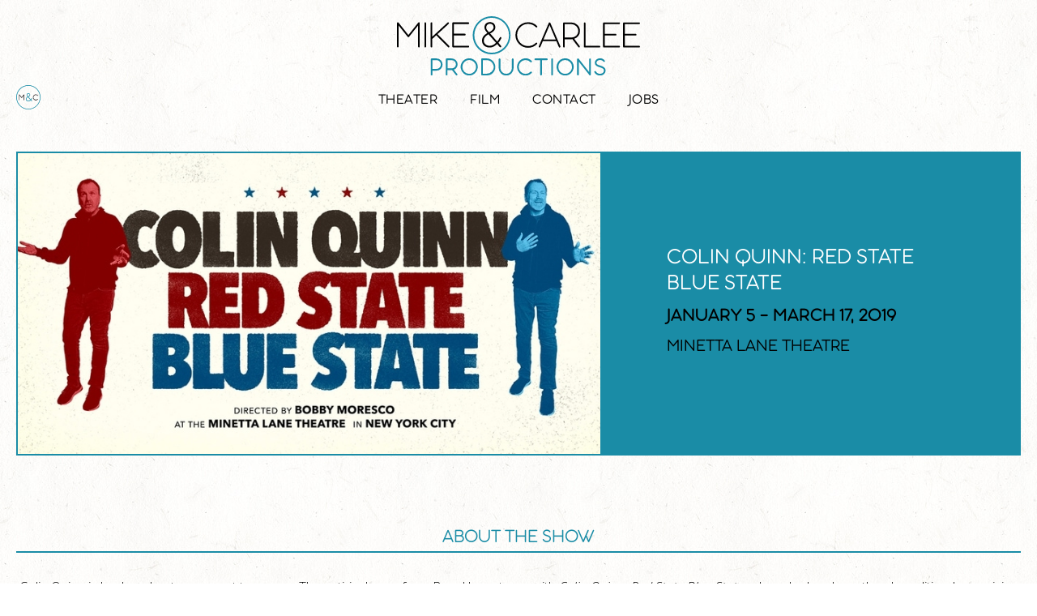

--- FILE ---
content_type: text/html
request_url: https://www.mikeandcarlee.com/theater/red-state-blue-state
body_size: 4299
content:
<!DOCTYPE html><!-- Last Published: Fri Dec 05 2025 16:31:15 GMT+0000 (Coordinated Universal Time) --><html data-wf-domain="www.mikeandcarlee.com" data-wf-page="5e4fd7a6b0071a68185d9efc" data-wf-site="5e4fcc537fa93b3162dca9a7" lang="en" data-wf-collection="5e4fd7a6b0071a65295d9efb" data-wf-item-slug="red-state-blue-state"><head><meta charset="utf-8"/><title>MikeandCarlee</title><meta content="width=device-width, initial-scale=1" name="viewport"/><link href="https://cdn.prod.website-files.com/5e4fcc537fa93b3162dca9a7/css/mikeandcarlee.webflow.shared.cb03a0050.css" rel="stylesheet" type="text/css"/><link href="https://fonts.googleapis.com" rel="preconnect"/><link href="https://fonts.gstatic.com" rel="preconnect" crossorigin="anonymous"/><script src="https://ajax.googleapis.com/ajax/libs/webfont/1.6.26/webfont.js" type="text/javascript"></script><script type="text/javascript">WebFont.load({  google: {    families: ["Open Sans:300,300italic,400,400italic,600,600italic,700,700italic,800,800italic","Montserrat:100,100italic,200,200italic,300,300italic,400,400italic,500,500italic,600,600italic,700,700italic,800,800italic,900,900italic"]  }});</script><script type="text/javascript">!function(o,c){var n=c.documentElement,t=" w-mod-";n.className+=t+"js",("ontouchstart"in o||o.DocumentTouch&&c instanceof DocumentTouch)&&(n.className+=t+"touch")}(window,document);</script><link href="https://cdn.prod.website-files.com/5e4fcc537fa93b3162dca9a7/5e53c07933d3686569406159_fav2.png" rel="shortcut icon" type="image/x-icon"/><link href="https://cdn.prod.website-files.com/5e4fcc537fa93b3162dca9a7/5e53c0882c16e8f4e519d9bd_fav1.png" rel="apple-touch-icon"/><script async="" src="https://www.googletagmanager.com/gtag/js?id=UA-159638553-1"></script><script type="text/javascript">window.dataLayer = window.dataLayer || [];function gtag(){dataLayer.push(arguments);}gtag('js', new Date());gtag('config', 'UA-159638553-1', {'anonymize_ip': false});</script><script async="" src="https://www.googletagmanager.com/gtag/js?id=G-6M1EJ7TNZ4"></script><script type="text/javascript">window.dataLayer = window.dataLayer || [];function gtag(){dataLayer.push(arguments);}gtag('set', 'developer_id.dZGVlNj', true);gtag('js', new Date());gtag('config', 'G-6M1EJ7TNZ4');</script></head><body class="body"><div data-collapse="medium" data-animation="default" data-duration="400" data-easing="ease" data-easing2="ease" role="banner" class="navbar w-nav"><div class="small-logo"><img src="https://cdn.prod.website-files.com/5e4fcc537fa93b3162dca9a7/5e4fef9a9ea0c0ef3d66564d_Asset%201short.svg" alt="" class="image"/></div><div class="container w-container"><a href="/" class="logo w-nav-brand"><img src="https://cdn.prod.website-files.com/5e4fcc537fa93b3162dca9a7/5e4fd129aec9800ffdfe230c_Asset%201.svg" alt="" class="logo-image"/></a><nav role="navigation" class="nav-menu w-nav-menu"><a href="/" class="nav-link w-nav-link">theater</a><a href="/film" class="nav-link w-nav-link">film</a><a href="/contact" class="nav-link w-nav-link">contact</a><a href="/jobs" class="nav-link w-nav-link">jobs</a></nav><div class="menu-button w-nav-button"><div class="w-icon-nav-menu"></div></div></div></div><div class="theater"><div class="content-holder"><div class="featured-holder-copy inner w-row"><div class="column-2 w-col w-col-7 w-col-stack"><img alt="" src="https://cdn.prod.website-files.com/5e4fd7a6b0071aa54c5d9ef9/5e790b2d9f3aecac84868046_CQ-RSBS-KeyArt-copy.jpg" sizes="(max-width: 479px) 96vw, (max-width: 767px) 97vw, (max-width: 991px) 98vw, (max-width: 1919px) 57vw, 58vw" srcset="https://cdn.prod.website-files.com/5e4fd7a6b0071aa54c5d9ef9/5e790b2d9f3aecac84868046_CQ-RSBS-KeyArt-copy-p-500.jpeg 500w, https://cdn.prod.website-files.com/5e4fd7a6b0071aa54c5d9ef9/5e790b2d9f3aecac84868046_CQ-RSBS-KeyArt-copy-p-800.jpeg 800w, https://cdn.prod.website-files.com/5e4fd7a6b0071aa54c5d9ef9/5e790b2d9f3aecac84868046_CQ-RSBS-KeyArt-copy-p-1080.jpeg 1080w, https://cdn.prod.website-files.com/5e4fd7a6b0071aa54c5d9ef9/5e790b2d9f3aecac84868046_CQ-RSBS-KeyArt-copy.jpg 1200w" class="featured-image"/></div><div class="column w-col w-col-5 w-col-stack"><div class="featured-info-holder"><div class="for-center"><div class="past-dates w-dyn-bind-empty w-richtext"></div><h2 class="past-theater w-dyn-bind-empty"></h2><div class="for-center"><h1 class="featured-heading">COLIN QUINN: RED STATE BLUE STATE</h1><div class="featured-dates">January 5 - March 17, 2019</div><h2 class="featured-theater">Minetta Lane Theatre</h2><div class="theater-address w-dyn-bind-empty"></div></div></div></div></div></div><h1 class="section-titles">about the show</h1><div class="divider"></div><div class="rich w-richtext"><p>Colin Quinn is back and not a moment too soon. The satirical sage from Brooklyn returns with <em>Colin Quinn: Red State Blue State</em>, where he lays bare the absurdities, hypocrisies and calamities on both sides of the political divide. This is no witch hunt: Colin is here to own the libs, the conservs and all of you in between. </p></div><div class="spacer"></div><h1 class="section-titles">Reviews</h1><div class="divider"></div><div class="w-row"><div class="w-col w-col-4"><div class="press w-richtext"><p>&quot;His gruff, no-nonsense persona is perfectly tailored for an evening of evenhanded barbs at both the red and the blue sides. Rest assured, though, that the show, directed by Bobby Moresco, is also among Quinn’s funniest so far.”<br/>‍<em>— The New Yorker</em></p></div></div><div class="w-col w-col-4"><div class="press w-richtext"><p>“Smart, Funny and Endearingly Manic!”<em><br/>— New York Magazine</em></p></div></div><div class="w-col w-col-4"><div class="press w-richtext"><p>“Hilarious &amp; insightful. Sharp political satire.” <br/>‍<em>— The Hollywood Reporter</em></p></div></div></div><div class="w-row"><div class="w-col w-col-4"><div class="press w-richtext"><p>“A smart monologue that ponders a riven nation!” <br/>‍<em>— </em><em>The New York Times</em></p></div></div><div class="w-col w-col-4"><div class="press w-richtext"><p>“Laughs, laughs will keep us together—at least, perhaps, for the length of Colin Quinn&#x27;s diatribe about the polarized state of our nation.”<br/>‍<em>— Time Out</em></p></div></div><div class="w-col w-col-4"><div class="press w-condition-invisible w-dyn-bind-empty w-richtext"></div></div></div></div></div><div class="content-holder"><div class="vid-holder"><div class="rich-vid w-richtext"><figure style="max-width:1920px" class="w-richtext-align-fullwidth w-richtext-figure-type-image"><a href="https://www.netflix.com/title/81156592" target="_blank" class="w-inline-block"><div><img src="https://cdn.prod.website-files.com/5e4fd7a6b0071aa54c5d9ef9/5e7902eff491ccc2dffd6f2c_cqvid.jpg" alt=""/></div></a></figure></div></div><div class="gallery w-row"><div class="w-col w-col-3"><a href="#" class="gallery-link w-inline-block w-lightbox"><img alt="" src="https://cdn.prod.website-files.com/5e4fd7a6b0071aa54c5d9ef9/5e790a15cdd59e7894479d55_sq2-Colin-Quinn_Selects(c)Edward_T._Morris-1.jpg" class="gallery-image"/><script type="application/json" class="w-json">{
  "items": [
    {
      "url": "https://cdn.prod.website-files.com/5e4fd7a6b0071aa54c5d9ef9/5e790a1081ac27a506869ad0_2-Colin-Quinn_Selects(c)Edward_T._Morris-1.jpg",
      "type": "image"
    }
  ],
  "group": "gallery"
}</script></a></div><div class="w-col w-col-3"><a href="#" class="gallery-link w-inline-block w-lightbox"><img alt="" src="https://cdn.prod.website-files.com/5e4fd7a6b0071aa54c5d9ef9/5e790a1d81ac274388869ade_sq3-Colin-Quinn_Selects(c)Edward_T._Morris-4.jpg" class="gallery-image"/><script type="application/json" class="w-json">{
  "items": [
    {
      "url": "https://cdn.prod.website-files.com/5e4fd7a6b0071aa54c5d9ef9/5e790a1909f8176cc6fa16fd_3-Colin-Quinn_Selects(c)Edward_T._Morris-4.jpg",
      "type": "image"
    }
  ],
  "group": "gallery"
}</script></a></div><div class="w-col w-col-3"><a href="#" class="gallery-link w-inline-block w-lightbox"><img alt="" src="https://cdn.prod.website-files.com/5e4fd7a6b0071aa54c5d9ef9/5e790a252a05edf33f971209_sq4-Colin-Quinn_Selects(c)Edward_T._Morris-3.jpg" class="gallery-image"/><script type="application/json" class="w-json">{
  "items": [
    {
      "url": "https://cdn.prod.website-files.com/5e4fd7a6b0071aa54c5d9ef9/5e790a216c52006a5836ec9c_4-Colin-Quinn_Selects(c)Edward_T._Morris-3.jpg",
      "type": "image"
    }
  ],
  "group": "gallery"
}</script></a></div><div class="w-col w-col-3"><a href="#" class="gallery-link w-inline-block w-lightbox"><img alt="" src="https://cdn.prod.website-files.com/5e4fd7a6b0071aa54c5d9ef9/5e790a2d81ac27f017869ae0_sq5_OPENING-NIGHT_CINDY-ORD.jpg" class="gallery-image"/><script type="application/json" class="w-json">{
  "items": [
    {
      "url": "https://cdn.prod.website-files.com/5e4fd7a6b0071aa54c5d9ef9/5e790a2ab6576a8d1070a46a_5_OPENING-NIGHT_CINDY-ORD.jpg",
      "type": "image"
    }
  ],
  "group": "gallery"
}</script></a></div></div></div><div class="content-holder"><h1 class="section-titles">credits</h1><div class="divider"></div><div class="w-row"><div class="w-col w-col-4"><div class="credits w-richtext"><p>Written &amp; Performed By<br/><strong>Colin Quinn</strong></p><p>Directed By<br/><strong>Bobby Moresco</strong></p><p>Producers<br/><strong>Mike Lavoie &amp; Carlee Briglia<br/>Brian Stern, Keith Boynton &amp; Audible</strong></p><p>Production Consultant<br/><strong>Mike Berkowitz</strong></p><p>Associate Producer<br/><strong>David DeAlmo</strong></p><p>Associate Director<br/><strong>James Fauvell</strong></p><p>Assistant Director<br/><strong>Julia Hoff</strong></p><p>Scenic Designer<br/><strong>Edward T. Morris</strong></p><p>Assistant Scenic Designer<br/><strong>Logan Greenwell</strong><br/></p></div></div><div class="w-col w-col-4"><div class="credits no-padding w-richtext"><p>Lighting Designer<br/><strong>Aaron Copp</strong></p><p>Assistant Lighting Designer<br/><strong>Emily Clarkson </strong></p><p>Sound Designer<br/><strong>Sam Kusnetz</strong></p><p>Costume Consultant<br/><strong>Tristan Raines</strong></p><p>Production Manager<br/><strong>Libby Jensen</strong></p><p>Technical Director<br/><strong>Steven Brenman</strong></p><p>Production Stage Manager<br/><strong>MC Mangum</strong></p><p>Company Manager<br/><strong>Anna Wheeler</strong></p><p>Production Assistants<br/><strong>Jesse VandenBergh<br/>Ian L’Ecuyer<br/>Nora Jefferies</strong></p></div></div><div class="w-col w-col-4"><div class="credits no-padding w-richtext"><p>Press Representatives<br/><strong>Keith Sherman &amp; Associates</strong> </p><p>Master Electricians<br/><strong>John Anselmo<br/>Dan Mullins</strong></p><p>	</p><p>Key Art &amp; Graphic Design<br/><strong>Derek Gabryszak</strong></p><p>Production Photographs<br/><strong>Monique Carboni <br/>Edward T. Morris</strong></p><p>Videographer<br/><strong>Seth Walters</strong></p><p>Website<br/><strong>Alexandria Misch</strong></p><p>Production Counsel<br/><strong>Julie Angell<br/>Franklin, Weinrib, Reudell &amp; Vassallo, P.C.</strong></p></div></div></div></div><div class="footer"><div class="footer-holder w-container"><h3 class="h3">Join our mailing list</h3><p class="paragraph">for exclusive discounts and early access to shows</p><div class="w-form"><form id="email-form" name="email-form" data-name="Email Form" action="https://mikeandcarlee.us16.list-manage.com/subscribe/post?u=75d05c254c0c043ce024f3db2&amp;amp;id=c39592a52f" method="post" data-wf-page-id="5e4fd7a6b0071a68185d9efc" data-wf-element-id="7fe67e9d-c86e-31de-15c1-abc33e53162d"><div class="mailinglist-form"><input class="text-field w-input" maxlength="256" name="email" data-name="Email" placeholder="" type="email" id="email" required=""/><div class="submit-holder"><input type="submit" data-wait="Please wait..." class="submit-button w-button" value="JOIN"/></div></div></form><div class="success w-form-done"><div>Thank you! Your submission has been received!</div></div><div class="error w-form-fail"><div>Oops! Something went wrong while submitting the form.</div></div></div><p class="tag">© 2024 MIKE &amp; CARLEE PRODUCTIONS. All rights reserved. Site by <a href="https://stephengilewski.com" target="_blank" class="tag-link">stephen gilewski design</a>. Logo by <a href="http://www.thatsthewayitgoes.com/" target="_blank" class="tag-link">Derek Gabryszak</a>.</p></div></div><script src="https://d3e54v103j8qbb.cloudfront.net/js/jquery-3.5.1.min.dc5e7f18c8.js?site=5e4fcc537fa93b3162dca9a7" type="text/javascript" integrity="sha256-9/aliU8dGd2tb6OSsuzixeV4y/faTqgFtohetphbbj0=" crossorigin="anonymous"></script><script src="https://cdn.prod.website-files.com/5e4fcc537fa93b3162dca9a7/js/webflow.schunk.36b8fb49256177c8.js" type="text/javascript"></script><script src="https://cdn.prod.website-files.com/5e4fcc537fa93b3162dca9a7/js/webflow.schunk.2207f9da27213b52.js" type="text/javascript"></script><script src="https://cdn.prod.website-files.com/5e4fcc537fa93b3162dca9a7/js/webflow.schunk.0974f60a17de94d9.js" type="text/javascript"></script><script src="https://cdn.prod.website-files.com/5e4fcc537fa93b3162dca9a7/js/webflow.ebf722d5.0db684b7d1ec9613.js" type="text/javascript"></script></body></html>

--- FILE ---
content_type: image/svg+xml
request_url: https://cdn.prod.website-files.com/5e4fcc537fa93b3162dca9a7/5e4fef9a9ea0c0ef3d66564d_Asset%201short.svg
body_size: 614
content:
<svg xmlns="http://www.w3.org/2000/svg" viewBox="0 0 407.61 407.61"><defs><style>.cls-1{fill:#231f20;}.cls-2{fill:#1a8ca6;fill-rule:evenodd;}</style></defs><title>Asset 1short</title><g id="Layer_2" data-name="Layer 2"><g id="Layer_1-2" data-name="Layer 1"><path class="cls-1" d="M280.48,205.25a49.4,49.4,0,0,1,6.36-24A48.81,48.81,0,0,1,304,163.44a47.41,47.41,0,0,1,25.13-6.95A48.71,48.71,0,0,1,363.57,171a4.58,4.58,0,0,1,1.42,3.36,4.74,4.74,0,0,1-1.42,3.44,4.92,4.92,0,0,1-6.88.08,38.9,38.9,0,0,0-55.42,54.59,37.89,37.89,0,0,0,27.6,11.75,38.27,38.27,0,0,0,27.67-11.3A4.63,4.63,0,0,1,360,231.5a4.75,4.75,0,0,1,3.44,8.15,48.56,48.56,0,0,1-68.81,0A48.6,48.6,0,0,1,280.48,205.25Z"/><path class="cls-1" d="M46.3,247.86a4.87,4.87,0,0,0,9.73,0V175l31.71,38.82a5.4,5.4,0,0,0,2.32,1.42,2,2,0,0,0,.75.07,5.08,5.08,0,0,0,3.44-1.57L125.74,175v72.85a4.88,4.88,0,0,0,4.86,4.78,4.78,4.78,0,0,0,4.86-4.78V161.69a4.65,4.65,0,0,0-3.44-4.56,4.36,4.36,0,0,0-1.42-.22,4.71,4.71,0,0,0-3.44,1.42L91,202.9,54.68,158.33a5.09,5.09,0,0,0-3.44-1.42,4.9,4.9,0,0,0-4.94,4.78Z"/><path class="cls-2" d="M203.8,407.61C91.25,407.61,0,316.36,0,203.8S91.25,0,203.8,0,407.61,91.25,407.61,203.8,316.36,407.61,203.8,407.61ZM204.26,11C97.43,11,10.82,97.59,10.82,204.43S97.43,397.87,204.26,397.87,397.7,311.26,397.7,204.43,311.1,11,204.26,11Zm47,236.2,13.6,16.07a5.57,5.57,0,0,1,1.53,4,4.47,4.47,0,0,1-4.79,4.59c-1.53,0-3.06-.38-5-2.48l-12.64-14.92c-11.11,11.09-24,18.36-40.29,18.36-21.07,0-42.3-12.4-42.3-37.46,0-19.89,13.06-30.64,29.34-40.39-8-10.14-15.93-17.22-15.93-30.8,0-17.79,13.63-28.69,29.72-28.69,15.71,0,29.72,10.33,29.72,27.54,0,16.07-11.93,26.18-27.26,34.59l37.19,42.5a89.65,89.65,0,0,0,13.41-21c1.34-2.49,3.07-3.64,5.56-3.44,3.45.38,5.17,3.63,3.45,7.46C260.42,236.28,255.82,242.21,251.22,247.19Zm-27.39-84.3c0-11.28-8.24-17.47-19.35-17.47-11.87,0-19.5,8-19.5,19.13,0,9.76,5.55,15.72,14.94,25.28C212.56,183.14,223.83,175.71,223.83,162.89ZM197,202.24C182.26,211,172,220,172,235.14c0,18.36,15.1,27.32,31.38,27.32,13.8,0,24.71-6.28,33.72-15.46Z"/></g></g></svg>

--- FILE ---
content_type: image/svg+xml
request_url: https://cdn.prod.website-files.com/5e4fcc537fa93b3162dca9a7/5e4fd129aec9800ffdfe230c_Asset%201.svg
body_size: 2386
content:
<svg xmlns="http://www.w3.org/2000/svg" viewBox="0 0 580.65 140.86"><defs><style>.cls-1,.cls-2{fill:#1a8ca6;}.cls-2,.cls-3{fill-rule:evenodd;}</style></defs><title>Asset 1</title><g id="Layer_2" data-name="Layer 2"><g id="Layer_1-2" data-name="Layer 1"><g id="PRODUCTIONS"><path class="cls-1" d="M80.7,102.2a2,2,0,0,1,2-2H94.33a14.46,14.46,0,0,1,14.58,14.58A14.37,14.37,0,0,1,104.69,125a14.76,14.76,0,0,1-10.39,4.22H84.79v9.25a2,2,0,0,1-4.09,0Zm4.09,2v20.84h9.57a10.41,10.41,0,0,0,10.45-10.36,10.77,10.77,0,0,0-2.89-7.24,10.23,10.23,0,0,0-7.49-3.24Z"/><path class="cls-1" d="M116.65,102.2a2,2,0,0,1,2-2h11.58a15,15,0,0,1,10.33,4,13.89,13.89,0,0,1,4.25,10.08,13,13,0,0,1-2.49,7.77,14,14,0,0,1-6.39,4.82l7.81,10.07a2,2,0,0,1-.07,3,1.87,1.87,0,0,1-2.7-.09l-9.48-12c-.47,0-.85.06-1.32.06h-9.48v10.54a2,2,0,0,1-4.09,0Zm4.09,2V123.8h9.54a11,11,0,0,0,7.53-2.77,9.18,9.18,0,0,0,2.95-6.77,9.86,9.86,0,0,0-2.95-7,10.47,10.47,0,0,0-7.43-3Z"/><path class="cls-1" d="M187,105.85a19.17,19.17,0,0,1,3.21,4.13,20.46,20.46,0,1,1-35.38,0,20.3,20.3,0,0,1,7.3-7.34,20.58,20.58,0,0,1,10.36-2.8,21.23,21.23,0,0,1,5.48.72A20.69,20.69,0,0,1,187,105.85Zm.63,20.9a16.11,16.11,0,0,0,1.29-6.42,16.39,16.39,0,0,0-16.4-16.4,16.19,16.19,0,0,0-11.59,4.82,16.54,16.54,0,0,0,0,23.2,16.28,16.28,0,0,0,11.59,4.78,16.07,16.07,0,0,0,6.39-1.29A16.24,16.24,0,0,0,187.64,126.75Z"/><path class="cls-1" d="M201.68,139.85a1.84,1.84,0,0,1-.6-1.42V102.17a2,2,0,0,1,2-2h11.52a20.36,20.36,0,0,1,10.23,2.77,20.73,20.73,0,0,1,7.34,7.28,20.24,20.24,0,0,1,2.8,10.2,19.74,19.74,0,0,1-2.8,10.1,20.51,20.51,0,0,1-17.57,9.95H203.13A2,2,0,0,1,201.68,139.85Zm3.49-3.49h9.51a16.23,16.23,0,0,0,11.65-4.91,15.61,15.61,0,0,0,2.45-18.86,17.31,17.31,0,0,0-5.72-6,15.79,15.79,0,0,0-8.35-2.36h-9.54Z"/><path class="cls-1" d="M243.09,102.26a2,2,0,0,1,4.09,0v21a13.29,13.29,0,0,0,4.13,9.6,14,14,0,0,0,9.72,3.9,13.37,13.37,0,0,0,9.51-3.93,13.52,13.52,0,0,0,3.9-9.6v-21a2.05,2.05,0,0,1,4.1,0v21.06A17.65,17.65,0,0,1,261,140.86a17.88,17.88,0,0,1-12.59-5.2,17.25,17.25,0,0,1-5.29-12.43Z"/><path class="cls-1" d="M286.82,120.36a20.79,20.79,0,0,1,2.68-10.1,20.45,20.45,0,0,1,7.21-7.49,19.92,19.92,0,0,1,10.57-2.93A20.51,20.51,0,0,1,321.8,106a1.91,1.91,0,0,1,.59,1.41,2,2,0,0,1-.59,1.45,2.07,2.07,0,0,1-2.9,0,16.37,16.37,0,0,0-23.33,23,15.93,15.93,0,0,0,11.62,5A16.12,16.12,0,0,0,318.84,132a2,2,0,0,1,1.45-.6,2,2,0,0,1,1.41.54,2,2,0,0,1,0,2.9,20.45,20.45,0,0,1-29,0A20.5,20.5,0,0,1,286.82,120.36Z"/><path class="cls-1" d="M346.32,138.4a2,2,0,1,1-4.09,0V104.25H330.52a2.05,2.05,0,0,1,0-4.1h27.54a2.07,2.07,0,0,1,2.05,2.08,2,2,0,0,1-2.05,2H346.32Z"/><path class="cls-1" d="M372.13,139.85a1.94,1.94,0,0,1-1.44.6,2,2,0,0,1-2.05-2V102.17a2,2,0,0,1,4.09,0v36.26A1.84,1.84,0,0,1,372.13,139.85Z"/><path class="cls-1" d="M416.27,105.85a19.17,19.17,0,0,1,3.21,4.13,20.46,20.46,0,1,1-35.38,0,20.3,20.3,0,0,1,7.3-7.34,20.58,20.58,0,0,1,10.36-2.8,21.16,21.16,0,0,1,5.47.72A20.67,20.67,0,0,1,416.27,105.85Zm.63,20.9a16.11,16.11,0,0,0,1.29-6.42,16.41,16.41,0,0,0-16.4-16.4,16.17,16.17,0,0,0-11.59,4.82,16.54,16.54,0,0,0,0,23.2,16.43,16.43,0,0,0,26.7-5.2Z"/><path class="cls-1" d="M430.4,102.23a2.05,2.05,0,0,1,3.69-1.26l25.05,31.55V102.2a2.06,2.06,0,0,1,2.08-2,2,2,0,0,1,2,2v36.23a1.93,1.93,0,0,1-.32,1.11,2.07,2.07,0,0,1-1.76.91,1.7,1.7,0,0,1-1.42-.76.44.44,0,0,1-.12-.19L434.5,107.9v30.53a2.05,2.05,0,0,1-4.1,0Z"/><path class="cls-1" d="M473.81,136.17a10.28,10.28,0,0,1-2-3,2,2,0,0,1,.82-2.81c1-.53,1.89-.22,2.8,1a9.46,9.46,0,0,0,3.94,3.91,12.41,12.41,0,0,0,5.85,1.44,10.71,10.71,0,0,0,6.23-2,7,7,0,0,0,2.93-5.85,5.64,5.64,0,0,0-3-5,27.5,27.5,0,0,0-6.42-2.58,24,24,0,0,1-8.44-3.5,8.68,8.68,0,0,1-3.9-7.3,9.86,9.86,0,0,1,3.94-7.81A13.73,13.73,0,0,1,485,99.84a15.61,15.61,0,0,1,6.8,1.48,11.39,11.39,0,0,1,4.82,4.37,1.81,1.81,0,0,1-.41,2.18,2,2,0,0,1-2.58,0,10.19,10.19,0,0,0-8.57-4,10,10,0,0,0-5.6,1.64,6,6,0,0,0-2.74,4.91c0,2.27,1.32,3.71,3.21,4.72a26.1,26.1,0,0,0,6.27,2.14,27.8,27.8,0,0,1,8.47,3.87,9.1,9.1,0,0,1,3.77,7.53,11.24,11.24,0,0,1-4,8.78,14.42,14.42,0,0,1-9.41,3.34,15.11,15.11,0,0,1-4.31-.6A14.69,14.69,0,0,1,473.81,136.17Z"/></g><path d="M283,44.57a30.7,30.7,0,0,1,3.95-14.92,30.33,30.33,0,0,1,10.65-11.06,29.63,29.63,0,0,1,15.66-4.32,30.22,30.22,0,0,1,21.42,9,2,2,0,0,1-1.39,3.44,1.78,1.78,0,0,1-1.44-.6,26.36,26.36,0,0,0-18.64-7.85A25.87,25.87,0,0,0,294.64,26a26.38,26.38,0,0,0-.14,37,26.3,26.3,0,0,0,37.22.27,2,2,0,0,1,1.44-.6,2,2,0,0,1,2,1.95A1.88,1.88,0,0,1,334.6,66a29.75,29.75,0,0,1-21.51,8.83A30.18,30.18,0,0,1,283,44.57Z"/><path d="M338.74,72.92a2,2,0,0,1,.1-1.54l23.88-55.44a2,2,0,0,1,1.91-1.21,1.81,1.81,0,0,1,1.81,1.21l23.93,55.49a2,2,0,0,1-.88,2.65,2.07,2.07,0,0,1-2.79-1L380.85,59.3H348.36L342.51,73a2,2,0,0,1-1.12,1.07A2,2,0,0,1,338.74,72.92ZM350,55.26h29.18L364.63,21.15Z"/><path d="M396.9,16.73a2,2,0,0,1,2-2h17.15a21.52,21.52,0,0,1,15,5.86,20.07,20.07,0,0,1,6.18,14.59,18.65,18.65,0,0,1-3.85,11.57,20.43,20.43,0,0,1-9.95,6.79l12.92,17.15a2,2,0,0,1-.19,3,1.89,1.89,0,0,1-2.64-.19L419,54.47a23.17,23.17,0,0,1-3.11.18h-15V72.22a2,2,0,1,1-4,0Zm4,2.05V50.66H416a18.06,18.06,0,0,0,12.36-4.46,14.91,14.91,0,0,0,4.83-11,16.47,16.47,0,0,0-4.74-11.48,17.15,17.15,0,0,0-12.27-4.92Z"/><path d="M450.44,70.18l33.27,0a2,2,0,0,1,2,2,2,2,0,0,1-2,2H448.12a2,2,0,0,1-1.68-2V16.78a2,2,0,1,1,4,0Z"/><path d="M492.36,16.73a2,2,0,0,1,2.09-2h36.34a2,2,0,0,1,2,2,2,2,0,0,1-2,2.05H496.36v23h26a2,2,0,0,1,2,2,1.91,1.91,0,0,1-2,2h-26V70.18h34.43a2,2,0,0,1,0,4H494.22a2,2,0,0,1-1.86-2.14Z"/><path d="M540.22,16.73a2,2,0,0,1,2.09-2h36.34a2,2,0,0,1,2,2,2,2,0,0,1-2,2.05H544.22v23h26a2,2,0,0,1,2,2,1.92,1.92,0,0,1-2,2h-26V70.18h34.43a2,2,0,0,1,0,4H542.08a2,2,0,0,1-1.86-2.14Z"/><path d="M0,16.53a2,2,0,0,1,2-2h.18a.33.33,0,0,0,.19,0s0,0,.09,0a2.57,2.57,0,0,1,.28.09,3.25,3.25,0,0,1,.7.42l23.8,29.61L50.89,15.13a2.43,2.43,0,0,1,1.44-.6,1.94,1.94,0,0,1,2.05,2V72a2,2,0,0,1-4.05,0v-50L28.82,48.92l-.19.28a3.16,3.16,0,0,1-.42.32l-.09.1a2.45,2.45,0,0,1-.56.23,1.72,1.72,0,0,1-1.67-.56,2.06,2.06,0,0,1-.47-.6L4,22.06V72a2,2,0,0,1-2,2,2,2,0,0,1-2-2Z"/><path d="M68.92,73.41a1.75,1.75,0,0,1-1.39.61,2,2,0,0,1-2-2V16.53a2,2,0,0,1,4,0V72A1.75,1.75,0,0,1,68.92,73.41Z"/><path d="M80.4,16.53a2,2,0,0,1,4,0V48.59l36.48-33.46a2,2,0,1,1,2.65,3L96.81,42.51l27.93,28a2,2,0,0,1,0,2.88,1.91,1.91,0,0,1-2.74,0L93.88,45.2,84.4,53.89V72a2,2,0,1,1-4,0Z"/><path d="M132.08,16.53a2,2,0,0,1,2.09-2h36.35a2,2,0,0,1,2,2,2,2,0,0,1-2,2H136.08v23h26a2,2,0,0,1,2,2.05,1.92,1.92,0,0,1-2,1.95h-26V70h34.44a2,2,0,0,1,0,4H133.94a2.06,2.06,0,0,1-1.86-2.14Z"/><path class="cls-2" d="M226.13,90.48a45.24,45.24,0,1,1,45.24-45.24A45.24,45.24,0,0,1,226.13,90.48Zm.07-86.73a41.43,41.43,0,1,0,41.43,41.43A41.43,41.43,0,0,0,226.2,3.75Z"/><path class="cls-3" d="M242.35,62.94l6.22,7.56A1.74,1.74,0,0,1,249,72c0,1.26-.69,1.78-1.87,1.78a2,2,0,0,1-1.95-.86l-5.8-7c-4.89,4.89-10.87,8.33-18,8.33-9.27,0-18.21-5.31-18.21-16.35,0-8.76,5.66-13.65,12.82-18C212.42,35.46,209,32.59,209,26.6,209,18.77,214.36,14,222,14c7.47,0,13,4.55,13,12.14,0,7.08-5.56,11.13-12.31,14.84L239.47,60.3a42.9,42.9,0,0,0,6.14-9.51,2.23,2.23,0,0,1,2.45-1.28c1.51.17,1.79,1.36,1,3.05A35,35,0,0,1,242.35,62.94ZM230.78,26.11c0-5-3.86-8.25-8.75-8.25a8.74,8.74,0,0,0-8.91,8.91c0,4.3,2.68,7.08,6.81,11.29C225.5,35.11,230.78,31.76,230.78,26.11ZM218.5,42.89c-6.49,3.88-11.11,8.32-11.11,15,0,8.09,7,12.36,14.13,12.36,6.07,0,11.11-3.09,15.07-7.14Z"/></g></g></svg>